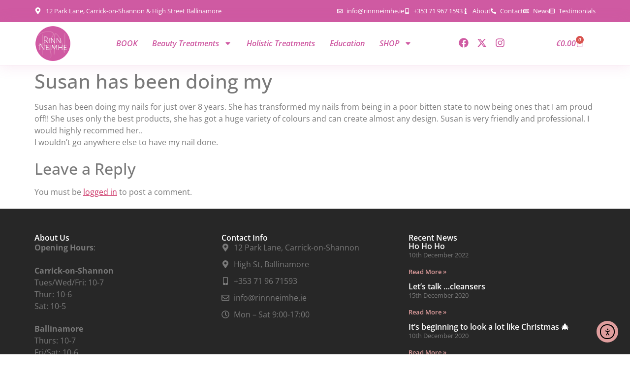

--- FILE ---
content_type: text/css
request_url: https://www.rinnneimhe.ie/wp-content/uploads/elementor/css/post-6632.css?ver=1766719957
body_size: 376
content:
.elementor-kit-6632{--e-global-color-primary:#CF5AA2;--e-global-color-secondary:#639EDB;--e-global-color-text:#7A7A7A;--e-global-color-accent:#DF9D9D;--e-global-color-b746777:#EDE1E4;--e-global-color-8058cd5:#FFFFFF;--e-global-color-e3fddda:#000000;--e-global-color-2c1aa89:#02010100;--e-global-color-d5d3fc7:#272727;--e-global-typography-primary-font-family:"Romanesco";--e-global-typography-primary-font-size:4em;--e-global-typography-primary-font-weight:500;--e-global-typography-secondary-font-family:"Open Sans";--e-global-typography-secondary-font-size:2em;--e-global-typography-secondary-font-weight:400;--e-global-typography-text-font-family:"Open Sans";--e-global-typography-text-font-size:1em;--e-global-typography-text-font-weight:400;--e-global-typography-accent-font-family:"Open Sans";--e-global-typography-accent-font-size:1em;--e-global-typography-accent-font-weight:600;background-color:var( --e-global-color-8058cd5 );color:var( --e-global-color-text );font-family:var( --e-global-typography-text-font-family ), Sans-serif;font-size:var( --e-global-typography-text-font-size );font-weight:var( --e-global-typography-text-font-weight );}.elementor-kit-6632 e-page-transition{background-color:#FFBC7D;}.elementor-kit-6632 p{margin-block-end:1.4em;}.elementor-section.elementor-section-boxed > .elementor-container{max-width:1140px;}.e-con{--container-max-width:1140px;--container-default-padding-top:0px;--container-default-padding-right:0px;--container-default-padding-bottom:0px;--container-default-padding-left:0px;}.elementor-widget:not(:last-child){--kit-widget-spacing:20px;}.elementor-element{--widgets-spacing:20px 20px;--widgets-spacing-row:20px;--widgets-spacing-column:20px;}{}h1.entry-title{display:var(--page-title-display);}.site-header .site-branding{flex-direction:column;align-items:stretch;}.site-header{padding-inline-end:0px;padding-inline-start:0px;}.site-footer .site-branding{flex-direction:column;align-items:stretch;}@media(max-width:1024px){.elementor-kit-6632{font-size:var( --e-global-typography-text-font-size );}.elementor-section.elementor-section-boxed > .elementor-container{max-width:1024px;}.e-con{--container-max-width:1024px;}}@media(max-width:767px){.elementor-kit-6632{font-size:var( --e-global-typography-text-font-size );}.elementor-section.elementor-section-boxed > .elementor-container{max-width:767px;}.e-con{--container-max-width:767px;}}/* Start custom CSS */ul, ol {
    margin-top: 2em;
    margin-bottom; 2em;
}/* End custom CSS */

--- FILE ---
content_type: text/css
request_url: https://www.rinnneimhe.ie/wp-content/uploads/elementor/css/post-6636.css?ver=1766719957
body_size: 2117
content:
.elementor-6636 .elementor-element.elementor-element-95300e4{--display:flex;--flex-direction:column;--container-widget-width:100%;--container-widget-height:initial;--container-widget-flex-grow:0;--container-widget-align-self:initial;--flex-wrap-mobile:wrap;--justify-content:flex-start;--gap:0px 0px;--row-gap:0px;--column-gap:0px;border-style:none;--border-style:none;}.elementor-6636 .elementor-element.elementor-element-95300e4:not(.elementor-motion-effects-element-type-background), .elementor-6636 .elementor-element.elementor-element-95300e4 > .elementor-motion-effects-container > .elementor-motion-effects-layer{background-color:#CF5AA2;}.elementor-6636 .elementor-element.elementor-element-881d84b{--display:flex;--min-height:10px;--margin-top:0px;--margin-bottom:0px;--margin-left:0px;--margin-right:0px;--padding-top:1%;--padding-bottom:1%;--padding-left:0%;--padding-right:0%;}.elementor-6636 .elementor-element.elementor-element-881d84b:not(.elementor-motion-effects-element-type-background), .elementor-6636 .elementor-element.elementor-element-881d84b > .elementor-motion-effects-container > .elementor-motion-effects-layer{background-color:var( --e-global-color-primary );}.elementor-6636 .elementor-element.elementor-element-f051484{--display:flex;--flex-direction:row;--container-widget-width:initial;--container-widget-height:100%;--container-widget-flex-grow:1;--container-widget-align-self:stretch;--flex-wrap-mobile:wrap;--justify-content:space-between;}.elementor-widget-icon-list .elementor-icon-list-item:not(:last-child):after{border-color:var( --e-global-color-text );}.elementor-widget-icon-list .elementor-icon-list-icon i{color:var( --e-global-color-primary );}.elementor-widget-icon-list .elementor-icon-list-icon svg{fill:var( --e-global-color-primary );}.elementor-widget-icon-list .elementor-icon-list-item > .elementor-icon-list-text, .elementor-widget-icon-list .elementor-icon-list-item > a{font-family:var( --e-global-typography-text-font-family ), Sans-serif;font-size:var( --e-global-typography-text-font-size );font-weight:var( --e-global-typography-text-font-weight );}.elementor-widget-icon-list .elementor-icon-list-text{color:var( --e-global-color-secondary );}.elementor-6636 .elementor-element.elementor-element-a2441b9 .elementor-icon-list-icon i{color:var( --e-global-color-8058cd5 );transition:color 0.3s;}.elementor-6636 .elementor-element.elementor-element-a2441b9 .elementor-icon-list-icon svg{fill:var( --e-global-color-8058cd5 );transition:fill 0.3s;}.elementor-6636 .elementor-element.elementor-element-a2441b9{--e-icon-list-icon-size:0.9em;--icon-vertical-offset:0px;}.elementor-6636 .elementor-element.elementor-element-a2441b9 .elementor-icon-list-item > .elementor-icon-list-text, .elementor-6636 .elementor-element.elementor-element-a2441b9 .elementor-icon-list-item > a{font-family:"Open Sans", Sans-serif;font-size:0.8em;font-weight:400;}.elementor-6636 .elementor-element.elementor-element-a2441b9 .elementor-icon-list-text{color:var( --e-global-color-8058cd5 );transition:color 0.3s;}.elementor-6636 .elementor-element.elementor-element-f209c0a .elementor-icon-list-items:not(.elementor-inline-items) .elementor-icon-list-item:not(:last-child){padding-block-end:calc(10px/2);}.elementor-6636 .elementor-element.elementor-element-f209c0a .elementor-icon-list-items:not(.elementor-inline-items) .elementor-icon-list-item:not(:first-child){margin-block-start:calc(10px/2);}.elementor-6636 .elementor-element.elementor-element-f209c0a .elementor-icon-list-items.elementor-inline-items .elementor-icon-list-item{margin-inline:calc(10px/2);}.elementor-6636 .elementor-element.elementor-element-f209c0a .elementor-icon-list-items.elementor-inline-items{margin-inline:calc(-10px/2);}.elementor-6636 .elementor-element.elementor-element-f209c0a .elementor-icon-list-items.elementor-inline-items .elementor-icon-list-item:after{inset-inline-end:calc(-10px/2);}.elementor-6636 .elementor-element.elementor-element-f209c0a .elementor-icon-list-icon i{color:var( --e-global-color-8058cd5 );transition:color 0.3s;}.elementor-6636 .elementor-element.elementor-element-f209c0a .elementor-icon-list-icon svg{fill:var( --e-global-color-8058cd5 );transition:fill 0.3s;}.elementor-6636 .elementor-element.elementor-element-f209c0a .elementor-icon-list-item:hover .elementor-icon-list-icon i{color:var( --e-global-color-accent );}.elementor-6636 .elementor-element.elementor-element-f209c0a .elementor-icon-list-item:hover .elementor-icon-list-icon svg{fill:var( --e-global-color-accent );}.elementor-6636 .elementor-element.elementor-element-f209c0a{--e-icon-list-icon-size:0.9em;--icon-vertical-offset:0px;}.elementor-6636 .elementor-element.elementor-element-f209c0a .elementor-icon-list-item > .elementor-icon-list-text, .elementor-6636 .elementor-element.elementor-element-f209c0a .elementor-icon-list-item > a{font-family:"Open Sans", Sans-serif;font-size:0.8em;font-weight:400;}.elementor-6636 .elementor-element.elementor-element-f209c0a .elementor-icon-list-text{color:var( --e-global-color-8058cd5 );transition:color 0.3s;}.elementor-6636 .elementor-element.elementor-element-f209c0a .elementor-icon-list-item:hover .elementor-icon-list-text{color:var( --e-global-color-accent );}.elementor-6636 .elementor-element.elementor-element-b17abab{--display:flex;--flex-direction:row;--container-widget-width:calc( ( 1 - var( --container-widget-flex-grow ) ) * 100% );--container-widget-height:100%;--container-widget-flex-grow:1;--container-widget-align-self:stretch;--flex-wrap-mobile:wrap;--justify-content:space-between;--align-items:center;border-style:solid;--border-style:solid;border-width:0px 0px 1px 0px;--border-top-width:0px;--border-right-width:0px;--border-bottom-width:1px;--border-left-width:0px;border-color:#CF5AA21F;--border-color:#CF5AA21F;box-shadow:0px 0px 30px 0px rgba(207, 89.99999999999999, 161.99999999999994, 0.16);--margin-top:0px;--margin-bottom:0px;--margin-left:0px;--margin-right:0px;--padding-top:0.5%;--padding-bottom:0.5%;--padding-left:0%;--padding-right:0%;}.elementor-6636 .elementor-element.elementor-element-b17abab:not(.elementor-motion-effects-element-type-background), .elementor-6636 .elementor-element.elementor-element-b17abab > .elementor-motion-effects-container > .elementor-motion-effects-layer{background-color:var( --e-global-color-8058cd5 );}.elementor-widget-theme-site-logo .widget-image-caption{color:var( --e-global-color-text );font-family:var( --e-global-typography-text-font-family ), Sans-serif;font-size:var( --e-global-typography-text-font-size );font-weight:var( --e-global-typography-text-font-weight );}.elementor-6636 .elementor-element.elementor-element-aae6104{text-align:left;}.elementor-6636 .elementor-element.elementor-element-aae6104 img{width:75px;}.elementor-widget-nav-menu .elementor-nav-menu .elementor-item{font-family:var( --e-global-typography-primary-font-family ), Sans-serif;font-size:var( --e-global-typography-primary-font-size );font-weight:var( --e-global-typography-primary-font-weight );}.elementor-widget-nav-menu .elementor-nav-menu--main .elementor-item{color:var( --e-global-color-text );fill:var( --e-global-color-text );}.elementor-widget-nav-menu .elementor-nav-menu--main .elementor-item:hover,
					.elementor-widget-nav-menu .elementor-nav-menu--main .elementor-item.elementor-item-active,
					.elementor-widget-nav-menu .elementor-nav-menu--main .elementor-item.highlighted,
					.elementor-widget-nav-menu .elementor-nav-menu--main .elementor-item:focus{color:var( --e-global-color-accent );fill:var( --e-global-color-accent );}.elementor-widget-nav-menu .elementor-nav-menu--main:not(.e--pointer-framed) .elementor-item:before,
					.elementor-widget-nav-menu .elementor-nav-menu--main:not(.e--pointer-framed) .elementor-item:after{background-color:var( --e-global-color-accent );}.elementor-widget-nav-menu .e--pointer-framed .elementor-item:before,
					.elementor-widget-nav-menu .e--pointer-framed .elementor-item:after{border-color:var( --e-global-color-accent );}.elementor-widget-nav-menu{--e-nav-menu-divider-color:var( --e-global-color-text );}.elementor-widget-nav-menu .elementor-nav-menu--dropdown .elementor-item, .elementor-widget-nav-menu .elementor-nav-menu--dropdown  .elementor-sub-item{font-family:var( --e-global-typography-accent-font-family ), Sans-serif;font-size:var( --e-global-typography-accent-font-size );font-weight:var( --e-global-typography-accent-font-weight );}.elementor-6636 .elementor-element.elementor-element-4b466d0 .elementor-menu-toggle{margin:0 auto;background-color:var( --e-global-color-2c1aa89 );}.elementor-6636 .elementor-element.elementor-element-4b466d0 .elementor-nav-menu .elementor-item{font-family:"Open Sans", Sans-serif;font-size:1em;font-weight:600;font-style:italic;}.elementor-6636 .elementor-element.elementor-element-4b466d0 .elementor-nav-menu--main .elementor-item{color:var( --e-global-color-primary );fill:var( --e-global-color-primary );padding-left:15px;padding-right:15px;padding-top:10px;padding-bottom:10px;}.elementor-6636 .elementor-element.elementor-element-4b466d0 .elementor-nav-menu--main .elementor-item.elementor-item-active{color:var( --e-global-color-accent );}.elementor-6636 .elementor-element.elementor-element-4b466d0 .elementor-nav-menu--dropdown a, .elementor-6636 .elementor-element.elementor-element-4b466d0 .elementor-menu-toggle{color:var( --e-global-color-8058cd5 );fill:var( --e-global-color-8058cd5 );}.elementor-6636 .elementor-element.elementor-element-4b466d0 .elementor-nav-menu--dropdown{background-color:var( --e-global-color-accent );}.elementor-6636 .elementor-element.elementor-element-4b466d0 .elementor-nav-menu--dropdown a:hover,
					.elementor-6636 .elementor-element.elementor-element-4b466d0 .elementor-nav-menu--dropdown a:focus,
					.elementor-6636 .elementor-element.elementor-element-4b466d0 .elementor-nav-menu--dropdown a.elementor-item-active,
					.elementor-6636 .elementor-element.elementor-element-4b466d0 .elementor-nav-menu--dropdown a.highlighted,
					.elementor-6636 .elementor-element.elementor-element-4b466d0 .elementor-menu-toggle:hover,
					.elementor-6636 .elementor-element.elementor-element-4b466d0 .elementor-menu-toggle:focus{color:var( --e-global-color-primary );}.elementor-6636 .elementor-element.elementor-element-4b466d0 .elementor-nav-menu--dropdown a:hover,
					.elementor-6636 .elementor-element.elementor-element-4b466d0 .elementor-nav-menu--dropdown a:focus,
					.elementor-6636 .elementor-element.elementor-element-4b466d0 .elementor-nav-menu--dropdown a.elementor-item-active,
					.elementor-6636 .elementor-element.elementor-element-4b466d0 .elementor-nav-menu--dropdown a.highlighted{background-color:var( --e-global-color-b746777 );}.elementor-6636 .elementor-element.elementor-element-4b466d0 .elementor-nav-menu--dropdown a.elementor-item-active{color:var( --e-global-color-primary );background-color:var( --e-global-color-b746777 );}.elementor-6636 .elementor-element.elementor-element-4b466d0 .elementor-nav-menu--main > .elementor-nav-menu > li > .elementor-nav-menu--dropdown, .elementor-6636 .elementor-element.elementor-element-4b466d0 .elementor-nav-menu__container.elementor-nav-menu--dropdown{margin-top:28px !important;}.elementor-6636 .elementor-element.elementor-element-4b466d0 div.elementor-menu-toggle{color:var( --e-global-color-primary );}.elementor-6636 .elementor-element.elementor-element-4b466d0 div.elementor-menu-toggle svg{fill:var( --e-global-color-primary );}.elementor-6636 .elementor-element.elementor-element-4b466d0 div.elementor-menu-toggle:hover, .elementor-6636 .elementor-element.elementor-element-4b466d0 div.elementor-menu-toggle:focus{color:var( --e-global-color-accent );}.elementor-6636 .elementor-element.elementor-element-4b466d0 div.elementor-menu-toggle:hover svg, .elementor-6636 .elementor-element.elementor-element-4b466d0 div.elementor-menu-toggle:focus svg{fill:var( --e-global-color-accent );}.elementor-6636 .elementor-element.elementor-element-4b466d0 .elementor-menu-toggle:hover, .elementor-6636 .elementor-element.elementor-element-4b466d0 .elementor-menu-toggle:focus{background-color:var( --e-global-color-2c1aa89 );}.elementor-6636 .elementor-element.elementor-element-bb5796f{--grid-template-columns:repeat(0, auto);text-align:center;--icon-size:20px;--grid-column-gap:5px;--grid-row-gap:0px;}.elementor-6636 .elementor-element.elementor-element-bb5796f .elementor-social-icon{background-color:var( --e-global-color-2c1aa89 );--icon-padding:0.2em;}.elementor-6636 .elementor-element.elementor-element-bb5796f .elementor-social-icon i{color:var( --e-global-color-primary );}.elementor-6636 .elementor-element.elementor-element-bb5796f .elementor-social-icon svg{fill:var( --e-global-color-primary );}.elementor-6636 .elementor-element.elementor-element-bb5796f .elementor-social-icon:hover{background-color:var( --e-global-color-2c1aa89 );}.elementor-6636 .elementor-element.elementor-element-bb5796f .elementor-social-icon:hover i{color:var( --e-global-color-accent );}.elementor-6636 .elementor-element.elementor-element-bb5796f .elementor-social-icon:hover svg{fill:var( --e-global-color-accent );}.elementor-widget-woocommerce-menu-cart .elementor-menu-cart__toggle .elementor-button{font-family:var( --e-global-typography-primary-font-family ), Sans-serif;font-size:var( --e-global-typography-primary-font-size );font-weight:var( --e-global-typography-primary-font-weight );}.elementor-widget-woocommerce-menu-cart .elementor-menu-cart__product-name a{font-family:var( --e-global-typography-primary-font-family ), Sans-serif;font-size:var( --e-global-typography-primary-font-size );font-weight:var( --e-global-typography-primary-font-weight );}.elementor-widget-woocommerce-menu-cart .elementor-menu-cart__product-price{font-family:var( --e-global-typography-primary-font-family ), Sans-serif;font-size:var( --e-global-typography-primary-font-size );font-weight:var( --e-global-typography-primary-font-weight );}.elementor-widget-woocommerce-menu-cart .elementor-menu-cart__footer-buttons .elementor-button{font-family:var( --e-global-typography-primary-font-family ), Sans-serif;font-size:var( --e-global-typography-primary-font-size );font-weight:var( --e-global-typography-primary-font-weight );}.elementor-widget-woocommerce-menu-cart .elementor-menu-cart__footer-buttons a.elementor-button--view-cart{font-family:var( --e-global-typography-primary-font-family ), Sans-serif;font-size:var( --e-global-typography-primary-font-size );font-weight:var( --e-global-typography-primary-font-weight );}.elementor-widget-woocommerce-menu-cart .elementor-menu-cart__footer-buttons a.elementor-button--checkout{font-family:var( --e-global-typography-primary-font-family ), Sans-serif;font-size:var( --e-global-typography-primary-font-size );font-weight:var( --e-global-typography-primary-font-weight );}.elementor-widget-woocommerce-menu-cart .woocommerce-mini-cart__empty-message{font-family:var( --e-global-typography-primary-font-family ), Sans-serif;font-size:var( --e-global-typography-primary-font-size );font-weight:var( --e-global-typography-primary-font-weight );}.elementor-6636 .elementor-element.elementor-element-c634e8d{--main-alignment:right;--side-cart-alignment-transform:translateX(100%);--side-cart-alignment-left:auto;--side-cart-alignment-right:0;--divider-style:solid;--subtotal-divider-style:solid;--elementor-remove-from-cart-button:none;--remove-from-cart-button:block;--toggle-button-text-color:var( --e-global-color-primary );--toggle-button-icon-color:var( --e-global-color-primary );--toggle-button-background-color:var( --e-global-color-2c1aa89 );--toggle-button-border-color:var( --e-global-color-2c1aa89 );--toggle-button-border-width:0px;--cart-background-color:var( --e-global-color-8058cd5 );--cart-border-style:none;--cart-padding:2% 2% 2% 2%;--cart-close-icon-size:10px;--cart-close-button-color:var( --e-global-color-e3fddda );--cart-close-button-hover-color:var( --e-global-color-accent );--remove-item-button-size:10px;--remove-item-button-color:var( --e-global-color-e3fddda );--remove-item-button-hover-color:var( --e-global-color-accent );--menu-cart-subtotal-color:var( --e-global-color-primary );--menu-cart-subtotal-text-align:left;--product-variations-color:var( --e-global-color-text );--product-price-color:var( --e-global-color-accent );--cart-footer-layout:1fr 1fr;--products-max-height-sidecart:calc(100vh - 240px);--products-max-height-minicart:calc(100vh - 385px);--cart-footer-buttons-border-radius:2px;--view-cart-button-text-color:var( --e-global-color-8058cd5 );--view-cart-button-background-color:var( --e-global-color-primary );--view-cart-button-hover-text-color:var( --e-global-color-8058cd5 );--view-cart-button-hover-background-color:var( --e-global-color-accent );--view-cart-button-padding:5px 8px 5px 8px;--checkout-button-text-color:var( --e-global-color-8058cd5 );--checkout-button-background-color:var( --e-global-color-primary );--checkout-button-hover-text-color:var( --e-global-color-8058cd5 );--checkout-button-hover-background-color:var( --e-global-color-accent );--checkout-button-padding:5px 8px 5px 8px;}.elementor-6636 .elementor-element.elementor-element-c634e8d .elementor-menu-cart__toggle .elementor-button{font-family:"Open Sans", Sans-serif;font-size:1em;font-weight:600;font-style:italic;}.elementor-6636 .elementor-element.elementor-element-c634e8d .elementor-menu-cart__main{box-shadow:0px 0px 10px 0px rgba(0,0,0,0.5);}.elementor-6636 .elementor-element.elementor-element-c634e8d .elementor-menu-cart__subtotal{font-family:var( --e-global-typography-accent-font-family ), Sans-serif;font-size:var( --e-global-typography-accent-font-size );font-weight:var( --e-global-typography-accent-font-weight );}.elementor-6636 .elementor-element.elementor-element-c634e8d .widget_shopping_cart_content{--subtotal-divider-left-width:0;--subtotal-divider-right-width:0;}.elementor-6636 .elementor-element.elementor-element-c634e8d .elementor-menu-cart__product-name a{font-family:var( --e-global-typography-accent-font-family ), Sans-serif;font-size:var( --e-global-typography-accent-font-size );font-weight:var( --e-global-typography-accent-font-weight );color:var( --e-global-color-primary );}.elementor-6636 .elementor-element.elementor-element-c634e8d .elementor-menu-cart__product-name a:hover{color:var( --e-global-color-accent );}.elementor-6636 .elementor-element.elementor-element-c634e8d .elementor-menu-cart__product .variation{font-family:var( --e-global-typography-accent-font-family ), Sans-serif;font-size:var( --e-global-typography-accent-font-size );font-weight:var( --e-global-typography-accent-font-weight );}.elementor-6636 .elementor-element.elementor-element-c634e8d .elementor-menu-cart__product-price{font-family:var( --e-global-typography-accent-font-family ), Sans-serif;font-size:var( --e-global-typography-accent-font-size );font-weight:var( --e-global-typography-accent-font-weight );}.elementor-6636 .elementor-element.elementor-element-c634e8d .elementor-menu-cart__product-price .product-quantity{color:var( --e-global-color-accent );font-family:var( --e-global-typography-accent-font-family ), Sans-serif;font-size:var( --e-global-typography-accent-font-size );font-weight:var( --e-global-typography-accent-font-weight );}.elementor-6636 .elementor-element.elementor-element-c634e8d .elementor-menu-cart__footer-buttons .elementor-button{font-family:var( --e-global-typography-text-font-family ), Sans-serif;font-size:var( --e-global-typography-text-font-size );font-weight:var( --e-global-typography-text-font-weight );}.elementor-6636 .elementor-element.elementor-element-c634e8d .elementor-menu-cart__footer-buttons a.elementor-button--view-cart{font-family:"Open Sans", Sans-serif;font-size:0.8em;font-weight:400;border-radius:2px 2px 2px 2px;}.elementor-6636 .elementor-element.elementor-element-c634e8d .elementor-menu-cart__footer-buttons a.elementor-button--checkout{font-family:"Open Sans", Sans-serif;font-size:0.8em;font-weight:400;border-radius:2px 2px 2px 2px;}.elementor-theme-builder-content-area{height:400px;}.elementor-location-header:before, .elementor-location-footer:before{content:"";display:table;clear:both;}@media(max-width:1024px){.elementor-6636 .elementor-element.elementor-element-881d84b{--padding-top:2%;--padding-bottom:2%;--padding-left:2%;--padding-right:2%;}.elementor-widget-icon-list .elementor-icon-list-item > .elementor-icon-list-text, .elementor-widget-icon-list .elementor-icon-list-item > a{font-size:var( --e-global-typography-text-font-size );}.elementor-6636 .elementor-element.elementor-element-b17abab{--padding-top:1%;--padding-bottom:1%;--padding-left:2%;--padding-right:2%;}.elementor-widget-theme-site-logo .widget-image-caption{font-size:var( --e-global-typography-text-font-size );}.elementor-widget-nav-menu .elementor-nav-menu .elementor-item{font-size:var( --e-global-typography-primary-font-size );}.elementor-widget-nav-menu .elementor-nav-menu--dropdown .elementor-item, .elementor-widget-nav-menu .elementor-nav-menu--dropdown  .elementor-sub-item{font-size:var( --e-global-typography-accent-font-size );}.elementor-6636 .elementor-element.elementor-element-4b466d0 .elementor-nav-menu--main .elementor-item{padding-left:10px;padding-right:10px;}.elementor-6636 .elementor-element.elementor-element-4b466d0 .elementor-nav-menu--main > .elementor-nav-menu > li > .elementor-nav-menu--dropdown, .elementor-6636 .elementor-element.elementor-element-4b466d0 .elementor-nav-menu__container.elementor-nav-menu--dropdown{margin-top:10px !important;}.elementor-6636 .elementor-element.elementor-element-4b466d0{--nav-menu-icon-size:3em;}.elementor-6636 .elementor-element.elementor-element-bb5796f{--icon-size:30px;}.elementor-widget-woocommerce-menu-cart .elementor-menu-cart__toggle .elementor-button{font-size:var( --e-global-typography-primary-font-size );}.elementor-widget-woocommerce-menu-cart .elementor-menu-cart__product-name a{font-size:var( --e-global-typography-primary-font-size );}.elementor-widget-woocommerce-menu-cart .elementor-menu-cart__product-price{font-size:var( --e-global-typography-primary-font-size );}.elementor-widget-woocommerce-menu-cart .elementor-menu-cart__footer-buttons .elementor-button{font-size:var( --e-global-typography-primary-font-size );}.elementor-widget-woocommerce-menu-cart .elementor-menu-cart__footer-buttons a.elementor-button--view-cart{font-size:var( --e-global-typography-primary-font-size );}.elementor-widget-woocommerce-menu-cart .elementor-menu-cart__footer-buttons a.elementor-button--checkout{font-size:var( --e-global-typography-primary-font-size );}.elementor-widget-woocommerce-menu-cart .woocommerce-mini-cart__empty-message{font-size:var( --e-global-typography-primary-font-size );}.elementor-6636 .elementor-element.elementor-element-c634e8d .elementor-menu-cart__subtotal{font-size:var( --e-global-typography-accent-font-size );}.elementor-6636 .elementor-element.elementor-element-c634e8d .elementor-menu-cart__product-name a{font-size:var( --e-global-typography-accent-font-size );}.elementor-6636 .elementor-element.elementor-element-c634e8d .elementor-menu-cart__product .variation{font-size:var( --e-global-typography-accent-font-size );}.elementor-6636 .elementor-element.elementor-element-c634e8d .elementor-menu-cart__product-price{font-size:var( --e-global-typography-accent-font-size );}.elementor-6636 .elementor-element.elementor-element-c634e8d .elementor-menu-cart__product-price .product-quantity{font-size:var( --e-global-typography-accent-font-size );}.elementor-6636 .elementor-element.elementor-element-c634e8d .elementor-menu-cart__footer-buttons .elementor-button{font-size:var( --e-global-typography-text-font-size );}}@media(max-width:767px){.elementor-6636 .elementor-element.elementor-element-881d84b{--padding-top:4%;--padding-bottom:4%;--padding-left:4%;--padding-right:4%;}.elementor-6636 .elementor-element.elementor-element-f051484{--align-items:center;--container-widget-width:calc( ( 1 - var( --container-widget-flex-grow ) ) * 100% );}.elementor-widget-icon-list .elementor-icon-list-item > .elementor-icon-list-text, .elementor-widget-icon-list .elementor-icon-list-item > a{font-size:var( --e-global-typography-text-font-size );}.elementor-6636 .elementor-element.elementor-element-b17abab{--padding-top:2%;--padding-bottom:2%;--padding-left:4%;--padding-right:4%;}.elementor-widget-theme-site-logo .widget-image-caption{font-size:var( --e-global-typography-text-font-size );}.elementor-6636 .elementor-element.elementor-element-aae6104 img{width:50px;}.elementor-widget-nav-menu .elementor-nav-menu .elementor-item{font-size:var( --e-global-typography-primary-font-size );}.elementor-widget-nav-menu .elementor-nav-menu--dropdown .elementor-item, .elementor-widget-nav-menu .elementor-nav-menu--dropdown  .elementor-sub-item{font-size:var( --e-global-typography-accent-font-size );}.elementor-6636 .elementor-element.elementor-element-4b466d0 .elementor-nav-menu--main > .elementor-nav-menu > li > .elementor-nav-menu--dropdown, .elementor-6636 .elementor-element.elementor-element-4b466d0 .elementor-nav-menu__container.elementor-nav-menu--dropdown{margin-top:10px !important;}.elementor-6636 .elementor-element.elementor-element-4b466d0{--nav-menu-icon-size:2em;}.elementor-6636 .elementor-element.elementor-element-bb5796f{--icon-size:18px;}.elementor-widget-woocommerce-menu-cart .elementor-menu-cart__toggle .elementor-button{font-size:var( --e-global-typography-primary-font-size );}.elementor-widget-woocommerce-menu-cart .elementor-menu-cart__product-name a{font-size:var( --e-global-typography-primary-font-size );}.elementor-widget-woocommerce-menu-cart .elementor-menu-cart__product-price{font-size:var( --e-global-typography-primary-font-size );}.elementor-widget-woocommerce-menu-cart .elementor-menu-cart__footer-buttons .elementor-button{font-size:var( --e-global-typography-primary-font-size );}.elementor-widget-woocommerce-menu-cart .elementor-menu-cart__footer-buttons a.elementor-button--view-cart{font-size:var( --e-global-typography-primary-font-size );}.elementor-widget-woocommerce-menu-cart .elementor-menu-cart__footer-buttons a.elementor-button--checkout{font-size:var( --e-global-typography-primary-font-size );}.elementor-widget-woocommerce-menu-cart .woocommerce-mini-cart__empty-message{font-size:var( --e-global-typography-primary-font-size );}.elementor-6636 .elementor-element.elementor-element-c634e8d{--toggle-icon-padding:0px 0px 0px 0px;}.elementor-6636 .elementor-element.elementor-element-c634e8d .elementor-menu-cart__subtotal{font-size:var( --e-global-typography-accent-font-size );}.elementor-6636 .elementor-element.elementor-element-c634e8d .elementor-menu-cart__product-name a{font-size:var( --e-global-typography-accent-font-size );}.elementor-6636 .elementor-element.elementor-element-c634e8d .elementor-menu-cart__product .variation{font-size:var( --e-global-typography-accent-font-size );}.elementor-6636 .elementor-element.elementor-element-c634e8d .elementor-menu-cart__product-price{font-size:var( --e-global-typography-accent-font-size );}.elementor-6636 .elementor-element.elementor-element-c634e8d .elementor-menu-cart__product-price .product-quantity{font-size:var( --e-global-typography-accent-font-size );}.elementor-6636 .elementor-element.elementor-element-c634e8d .elementor-menu-cart__footer-buttons .elementor-button{font-size:var( --e-global-typography-text-font-size );}}

--- FILE ---
content_type: text/css
request_url: https://www.rinnneimhe.ie/wp-content/uploads/elementor/css/post-6649.css?ver=1766719957
body_size: 1195
content:
.elementor-6649 .elementor-element.elementor-element-50b09bf{--display:flex;--flex-direction:row;--container-widget-width:calc( ( 1 - var( --container-widget-flex-grow ) ) * 100% );--container-widget-height:100%;--container-widget-flex-grow:1;--container-widget-align-self:stretch;--flex-wrap-mobile:wrap;--align-items:flex-start;--gap:30px 30px;--row-gap:30px;--column-gap:30px;--margin-top:0px;--margin-bottom:0px;--margin-left:0px;--margin-right:0px;--padding-top:4%;--padding-bottom:4%;--padding-left:0%;--padding-right:0%;}.elementor-6649 .elementor-element.elementor-element-50b09bf:not(.elementor-motion-effects-element-type-background), .elementor-6649 .elementor-element.elementor-element-50b09bf > .elementor-motion-effects-container > .elementor-motion-effects-layer{background-color:var( --e-global-color-d5d3fc7 );}.elementor-6649 .elementor-element.elementor-element-fb5e866{--display:flex;--flex-direction:column;--container-widget-width:calc( ( 1 - var( --container-widget-flex-grow ) ) * 100% );--container-widget-height:initial;--container-widget-flex-grow:0;--container-widget-align-self:initial;--flex-wrap-mobile:wrap;--align-items:flex-start;}.elementor-widget-heading .elementor-heading-title{font-family:var( --e-global-typography-primary-font-family ), Sans-serif;font-size:var( --e-global-typography-primary-font-size );font-weight:var( --e-global-typography-primary-font-weight );color:var( --e-global-color-primary );}.elementor-6649 .elementor-element.elementor-element-a420266 .elementor-heading-title{font-family:var( --e-global-typography-accent-font-family ), Sans-serif;font-size:var( --e-global-typography-accent-font-size );font-weight:var( --e-global-typography-accent-font-weight );color:var( --e-global-color-8058cd5 );}.elementor-widget-text-editor{font-family:var( --e-global-typography-text-font-family ), Sans-serif;font-size:var( --e-global-typography-text-font-size );font-weight:var( --e-global-typography-text-font-weight );color:var( --e-global-color-text );}.elementor-widget-text-editor.elementor-drop-cap-view-stacked .elementor-drop-cap{background-color:var( --e-global-color-primary );}.elementor-widget-text-editor.elementor-drop-cap-view-framed .elementor-drop-cap, .elementor-widget-text-editor.elementor-drop-cap-view-default .elementor-drop-cap{color:var( --e-global-color-primary );border-color:var( --e-global-color-primary );}.elementor-6649 .elementor-element.elementor-element-b1f43d0{font-family:var( --e-global-typography-text-font-family ), Sans-serif;font-size:var( --e-global-typography-text-font-size );font-weight:var( --e-global-typography-text-font-weight );color:var( --e-global-color-text );}.elementor-6649 .elementor-element.elementor-element-e5fdf03{--display:flex;--flex-direction:column;--container-widget-width:calc( ( 1 - var( --container-widget-flex-grow ) ) * 100% );--container-widget-height:initial;--container-widget-flex-grow:0;--container-widget-align-self:initial;--flex-wrap-mobile:wrap;--align-items:flex-start;}.elementor-6649 .elementor-element.elementor-element-437cfc4 .elementor-heading-title{font-family:var( --e-global-typography-accent-font-family ), Sans-serif;font-size:var( --e-global-typography-accent-font-size );font-weight:var( --e-global-typography-accent-font-weight );color:var( --e-global-color-8058cd5 );}.elementor-widget-icon-list .elementor-icon-list-item:not(:last-child):after{border-color:var( --e-global-color-text );}.elementor-widget-icon-list .elementor-icon-list-icon i{color:var( --e-global-color-primary );}.elementor-widget-icon-list .elementor-icon-list-icon svg{fill:var( --e-global-color-primary );}.elementor-widget-icon-list .elementor-icon-list-item > .elementor-icon-list-text, .elementor-widget-icon-list .elementor-icon-list-item > a{font-family:var( --e-global-typography-text-font-family ), Sans-serif;font-size:var( --e-global-typography-text-font-size );font-weight:var( --e-global-typography-text-font-weight );}.elementor-widget-icon-list .elementor-icon-list-text{color:var( --e-global-color-secondary );}.elementor-6649 .elementor-element.elementor-element-06fcd75 .elementor-icon-list-items:not(.elementor-inline-items) .elementor-icon-list-item:not(:last-child){padding-block-end:calc(10px/2);}.elementor-6649 .elementor-element.elementor-element-06fcd75 .elementor-icon-list-items:not(.elementor-inline-items) .elementor-icon-list-item:not(:first-child){margin-block-start:calc(10px/2);}.elementor-6649 .elementor-element.elementor-element-06fcd75 .elementor-icon-list-items.elementor-inline-items .elementor-icon-list-item{margin-inline:calc(10px/2);}.elementor-6649 .elementor-element.elementor-element-06fcd75 .elementor-icon-list-items.elementor-inline-items{margin-inline:calc(-10px/2);}.elementor-6649 .elementor-element.elementor-element-06fcd75 .elementor-icon-list-items.elementor-inline-items .elementor-icon-list-item:after{inset-inline-end:calc(-10px/2);}.elementor-6649 .elementor-element.elementor-element-06fcd75 .elementor-icon-list-icon i{color:var( --e-global-color-text );transition:color 0.3s;}.elementor-6649 .elementor-element.elementor-element-06fcd75 .elementor-icon-list-icon svg{fill:var( --e-global-color-text );transition:fill 0.3s;}.elementor-6649 .elementor-element.elementor-element-06fcd75 .elementor-icon-list-item:hover .elementor-icon-list-icon i{color:var( --e-global-color-8058cd5 );}.elementor-6649 .elementor-element.elementor-element-06fcd75 .elementor-icon-list-item:hover .elementor-icon-list-icon svg{fill:var( --e-global-color-8058cd5 );}.elementor-6649 .elementor-element.elementor-element-06fcd75{--e-icon-list-icon-size:1em;--icon-vertical-offset:0px;}.elementor-6649 .elementor-element.elementor-element-06fcd75 .elementor-icon-list-item > .elementor-icon-list-text, .elementor-6649 .elementor-element.elementor-element-06fcd75 .elementor-icon-list-item > a{font-family:var( --e-global-typography-text-font-family ), Sans-serif;font-size:var( --e-global-typography-text-font-size );font-weight:var( --e-global-typography-text-font-weight );}.elementor-6649 .elementor-element.elementor-element-06fcd75 .elementor-icon-list-text{color:var( --e-global-color-text );transition:color 0.3s;}.elementor-6649 .elementor-element.elementor-element-06fcd75 .elementor-icon-list-item:hover .elementor-icon-list-text{color:var( --e-global-color-8058cd5 );}.elementor-6649 .elementor-element.elementor-element-c7fcfc1{--display:flex;--flex-direction:column;--container-widget-width:calc( ( 1 - var( --container-widget-flex-grow ) ) * 100% );--container-widget-height:initial;--container-widget-flex-grow:0;--container-widget-align-self:initial;--flex-wrap-mobile:wrap;--align-items:flex-start;}.elementor-6649 .elementor-element.elementor-element-e678e1d .elementor-heading-title{font-family:var( --e-global-typography-accent-font-family ), Sans-serif;font-size:var( --e-global-typography-accent-font-size );font-weight:var( --e-global-typography-accent-font-weight );color:var( --e-global-color-8058cd5 );}.elementor-widget-posts .elementor-button{background-color:var( --e-global-color-accent );font-family:var( --e-global-typography-accent-font-family ), Sans-serif;font-size:var( --e-global-typography-accent-font-size );font-weight:var( --e-global-typography-accent-font-weight );}.elementor-widget-posts .elementor-post__title, .elementor-widget-posts .elementor-post__title a{color:var( --e-global-color-secondary );font-family:var( --e-global-typography-primary-font-family ), Sans-serif;font-size:var( --e-global-typography-primary-font-size );font-weight:var( --e-global-typography-primary-font-weight );}.elementor-widget-posts .elementor-post__meta-data{font-family:var( --e-global-typography-secondary-font-family ), Sans-serif;font-size:var( --e-global-typography-secondary-font-size );font-weight:var( --e-global-typography-secondary-font-weight );}.elementor-widget-posts .elementor-post__excerpt p{font-family:var( --e-global-typography-text-font-family ), Sans-serif;font-size:var( --e-global-typography-text-font-size );font-weight:var( --e-global-typography-text-font-weight );}.elementor-widget-posts .elementor-post__read-more{color:var( --e-global-color-accent );}.elementor-widget-posts a.elementor-post__read-more{font-family:var( --e-global-typography-accent-font-family ), Sans-serif;font-size:var( --e-global-typography-accent-font-size );font-weight:var( --e-global-typography-accent-font-weight );}.elementor-widget-posts .elementor-post__card .elementor-post__badge{background-color:var( --e-global-color-accent );font-family:var( --e-global-typography-accent-font-family ), Sans-serif;font-weight:var( --e-global-typography-accent-font-weight );}.elementor-widget-posts .elementor-pagination{font-family:var( --e-global-typography-secondary-font-family ), Sans-serif;font-size:var( --e-global-typography-secondary-font-size );font-weight:var( --e-global-typography-secondary-font-weight );}.elementor-widget-posts .e-load-more-message{font-family:var( --e-global-typography-secondary-font-family ), Sans-serif;font-size:var( --e-global-typography-secondary-font-size );font-weight:var( --e-global-typography-secondary-font-weight );}.elementor-6649 .elementor-element.elementor-element-bb9a56a{--grid-row-gap:10px;--grid-column-gap:30px;}.elementor-6649 .elementor-element.elementor-element-bb9a56a .elementor-post__meta-data span + span:before{content:"///";}.elementor-6649 .elementor-element.elementor-element-bb9a56a .elementor-post__title, .elementor-6649 .elementor-element.elementor-element-bb9a56a .elementor-post__title a{color:var( --e-global-color-8058cd5 );font-family:var( --e-global-typography-accent-font-family ), Sans-serif;font-size:var( --e-global-typography-accent-font-size );font-weight:var( --e-global-typography-accent-font-weight );}.elementor-6649 .elementor-element.elementor-element-bb9a56a .elementor-post__meta-data{color:var( --e-global-color-text );font-family:"Open Sans", Sans-serif;font-size:0.8em;font-weight:400;}.elementor-6649 .elementor-element.elementor-element-bb9a56a a.elementor-post__read-more{font-family:"Open Sans", Sans-serif;font-size:0.8em;font-weight:600;}.elementor-6649 .elementor-element.elementor-element-ee4ba75{--display:flex;--flex-direction:column;--container-widget-width:calc( ( 1 - var( --container-widget-flex-grow ) ) * 100% );--container-widget-height:initial;--container-widget-flex-grow:0;--container-widget-align-self:initial;--flex-wrap-mobile:wrap;--justify-content:center;--align-items:center;--margin-top:0px;--margin-bottom:0px;--margin-left:0px;--margin-right:0px;--padding-top:2%;--padding-bottom:2%;--padding-left:0%;--padding-right:0%;}.elementor-6649 .elementor-element.elementor-element-ee4ba75:not(.elementor-motion-effects-element-type-background), .elementor-6649 .elementor-element.elementor-element-ee4ba75 > .elementor-motion-effects-container > .elementor-motion-effects-layer{background-color:var( --e-global-color-e3fddda );}.elementor-6649 .elementor-element.elementor-element-dac6853 .elementor-icon-list-items:not(.elementor-inline-items) .elementor-icon-list-item:not(:last-child){padding-block-end:calc(10px/2);}.elementor-6649 .elementor-element.elementor-element-dac6853 .elementor-icon-list-items:not(.elementor-inline-items) .elementor-icon-list-item:not(:first-child){margin-block-start:calc(10px/2);}.elementor-6649 .elementor-element.elementor-element-dac6853 .elementor-icon-list-items.elementor-inline-items .elementor-icon-list-item{margin-inline:calc(10px/2);}.elementor-6649 .elementor-element.elementor-element-dac6853 .elementor-icon-list-items.elementor-inline-items{margin-inline:calc(-10px/2);}.elementor-6649 .elementor-element.elementor-element-dac6853 .elementor-icon-list-items.elementor-inline-items .elementor-icon-list-item:after{inset-inline-end:calc(-10px/2);}.elementor-6649 .elementor-element.elementor-element-dac6853 .elementor-icon-list-item:not(:last-child):after{content:"";height:50%;border-color:var( --e-global-color-text );}.elementor-6649 .elementor-element.elementor-element-dac6853 .elementor-icon-list-items:not(.elementor-inline-items) .elementor-icon-list-item:not(:last-child):after{border-block-start-style:solid;border-block-start-width:1px;}.elementor-6649 .elementor-element.elementor-element-dac6853 .elementor-icon-list-items.elementor-inline-items .elementor-icon-list-item:not(:last-child):after{border-inline-start-style:solid;}.elementor-6649 .elementor-element.elementor-element-dac6853 .elementor-inline-items .elementor-icon-list-item:not(:last-child):after{border-inline-start-width:1px;}.elementor-6649 .elementor-element.elementor-element-dac6853 .elementor-icon-list-icon i{color:var( --e-global-color-text );transition:color 0.3s;}.elementor-6649 .elementor-element.elementor-element-dac6853 .elementor-icon-list-icon svg{fill:var( --e-global-color-text );transition:fill 0.3s;}.elementor-6649 .elementor-element.elementor-element-dac6853 .elementor-icon-list-item:hover .elementor-icon-list-icon i{color:var( --e-global-color-8058cd5 );}.elementor-6649 .elementor-element.elementor-element-dac6853 .elementor-icon-list-item:hover .elementor-icon-list-icon svg{fill:var( --e-global-color-8058cd5 );}.elementor-6649 .elementor-element.elementor-element-dac6853{--e-icon-list-icon-size:0.8em;--icon-vertical-offset:0px;}.elementor-6649 .elementor-element.elementor-element-dac6853 .elementor-icon-list-item > .elementor-icon-list-text, .elementor-6649 .elementor-element.elementor-element-dac6853 .elementor-icon-list-item > a{font-family:"Open Sans", Sans-serif;font-size:0.8em;font-weight:400;}.elementor-6649 .elementor-element.elementor-element-dac6853 .elementor-icon-list-text{color:var( --e-global-color-text );transition:color 0.3s;}.elementor-6649 .elementor-element.elementor-element-dac6853 .elementor-icon-list-item:hover .elementor-icon-list-text{color:var( --e-global-color-8058cd5 );}.elementor-theme-builder-content-area{height:400px;}.elementor-location-header:before, .elementor-location-footer:before{content:"";display:table;clear:both;}@media(max-width:1024px){.elementor-6649 .elementor-element.elementor-element-50b09bf{--padding-top:8%;--padding-bottom:8%;--padding-left:2%;--padding-right:2%;}.elementor-widget-heading .elementor-heading-title{font-size:var( --e-global-typography-primary-font-size );}.elementor-6649 .elementor-element.elementor-element-a420266 .elementor-heading-title{font-size:var( --e-global-typography-accent-font-size );}.elementor-widget-text-editor{font-size:var( --e-global-typography-text-font-size );}.elementor-6649 .elementor-element.elementor-element-b1f43d0{font-size:var( --e-global-typography-text-font-size );}.elementor-6649 .elementor-element.elementor-element-437cfc4 .elementor-heading-title{font-size:var( --e-global-typography-accent-font-size );}.elementor-widget-icon-list .elementor-icon-list-item > .elementor-icon-list-text, .elementor-widget-icon-list .elementor-icon-list-item > a{font-size:var( --e-global-typography-text-font-size );}.elementor-6649 .elementor-element.elementor-element-06fcd75 .elementor-icon-list-item > .elementor-icon-list-text, .elementor-6649 .elementor-element.elementor-element-06fcd75 .elementor-icon-list-item > a{font-size:var( --e-global-typography-text-font-size );}.elementor-6649 .elementor-element.elementor-element-e678e1d .elementor-heading-title{font-size:var( --e-global-typography-accent-font-size );}.elementor-widget-posts .elementor-post__title, .elementor-widget-posts .elementor-post__title a{font-size:var( --e-global-typography-primary-font-size );}.elementor-widget-posts .elementor-post__meta-data{font-size:var( --e-global-typography-secondary-font-size );}.elementor-widget-posts .elementor-post__excerpt p{font-size:var( --e-global-typography-text-font-size );}.elementor-widget-posts a.elementor-post__read-more{font-size:var( --e-global-typography-accent-font-size );}.elementor-widget-posts .elementor-pagination{font-size:var( --e-global-typography-secondary-font-size );}.elementor-widget-posts .elementor-button{font-size:var( --e-global-typography-accent-font-size );}.elementor-widget-posts .e-load-more-message{font-size:var( --e-global-typography-secondary-font-size );}.elementor-6649 .elementor-element.elementor-element-bb9a56a .elementor-post__title, .elementor-6649 .elementor-element.elementor-element-bb9a56a .elementor-post__title a{font-size:var( --e-global-typography-accent-font-size );}.elementor-6649 .elementor-element.elementor-element-ee4ba75{--padding-top:2%;--padding-bottom:2%;--padding-left:2%;--padding-right:2%;}}@media(max-width:767px){.elementor-6649 .elementor-element.elementor-element-50b09bf{--padding-top:16%;--padding-bottom:16%;--padding-left:4%;--padding-right:4%;}.elementor-widget-heading .elementor-heading-title{font-size:var( --e-global-typography-primary-font-size );}.elementor-6649 .elementor-element.elementor-element-a420266 .elementor-heading-title{font-size:var( --e-global-typography-accent-font-size );}.elementor-widget-text-editor{font-size:var( --e-global-typography-text-font-size );}.elementor-6649 .elementor-element.elementor-element-b1f43d0{font-size:var( --e-global-typography-text-font-size );}.elementor-6649 .elementor-element.elementor-element-437cfc4 .elementor-heading-title{font-size:var( --e-global-typography-accent-font-size );}.elementor-widget-icon-list .elementor-icon-list-item > .elementor-icon-list-text, .elementor-widget-icon-list .elementor-icon-list-item > a{font-size:var( --e-global-typography-text-font-size );}.elementor-6649 .elementor-element.elementor-element-06fcd75 .elementor-icon-list-item > .elementor-icon-list-text, .elementor-6649 .elementor-element.elementor-element-06fcd75 .elementor-icon-list-item > a{font-size:var( --e-global-typography-text-font-size );}.elementor-6649 .elementor-element.elementor-element-e678e1d .elementor-heading-title{font-size:var( --e-global-typography-accent-font-size );}.elementor-widget-posts .elementor-post__title, .elementor-widget-posts .elementor-post__title a{font-size:var( --e-global-typography-primary-font-size );}.elementor-widget-posts .elementor-post__meta-data{font-size:var( --e-global-typography-secondary-font-size );}.elementor-widget-posts .elementor-post__excerpt p{font-size:var( --e-global-typography-text-font-size );}.elementor-widget-posts a.elementor-post__read-more{font-size:var( --e-global-typography-accent-font-size );}.elementor-widget-posts .elementor-pagination{font-size:var( --e-global-typography-secondary-font-size );}.elementor-widget-posts .elementor-button{font-size:var( --e-global-typography-accent-font-size );}.elementor-widget-posts .e-load-more-message{font-size:var( --e-global-typography-secondary-font-size );}.elementor-6649 .elementor-element.elementor-element-bb9a56a .elementor-post__title, .elementor-6649 .elementor-element.elementor-element-bb9a56a .elementor-post__title a{font-size:var( --e-global-typography-accent-font-size );}.elementor-6649 .elementor-element.elementor-element-ee4ba75{--padding-top:4%;--padding-bottom:4%;--padding-left:4%;--padding-right:4%;}}